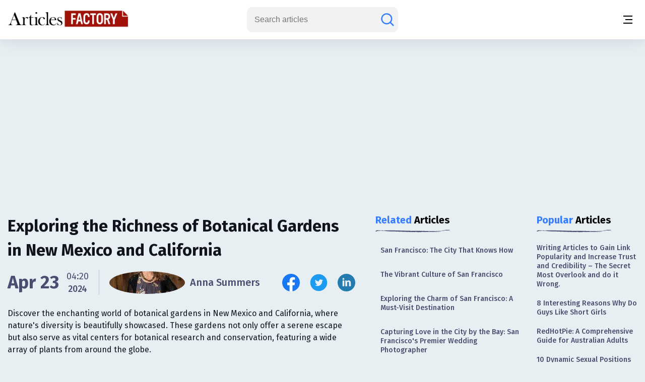

--- FILE ---
content_type: text/html;charset=UTF-8
request_url: https://www.articlesfactory.com/articles/travel/botanical-gardens-in-the-united-states-nm-ca.html
body_size: 11928
content:
<!-- BEGIN html -->
<!DOCTYPE html>
<html lang="en" xmlns="http://www.w3.org/1999/xhtml">
<!-- BEGIN head -->
<head>
    <meta charset="UTF-8">
    <meta name="verify-v1" content="TrNRiz+/WOMcvMELMZKRsw9N2fPJnHpIlhPw2OWSfrI=" />
    <meta name="facebook-domain-verification" content="zsmybwzwtkplrca834tgggmmazjsiv" />
    <meta name="viewport" content="width=device-width, initial-scale=1.0">
    
    <title>Exploring the Richness of Botanical Gardens in New Mexico and California - Articles Factory</title>
    <link rel="stylesheet" href="https://cdn.articlesfactory.com/cdn/css/styleinner.css">
    <link rel="shortcut icon" href="/images/favicon.png" type="image/x-icon" />
    <script async src="https://pagead2.googlesyndication.com/pagead/js/adsbygoogle.js?client=ca-pub-7277013290225659" crossorigin="anonymous"></script>

    <script>
        window.dataLayer = window.dataLayer || [];
    </script>
    <!-- Google Tag Manager -->
    <script>(function(w,d,s,l,i){w[l]=w[l]||[];w[l].push({'gtm.start':
            new Date().getTime(),event:'gtm.js'});var f=d.getElementsByTagName(s)[0],
        j=d.createElement(s),dl=l!='dataLayer'?'&l='+l:'';j.async=true;j.src=
        'https://www.googletagmanager.com/gtm.js?id='+i+dl;f.parentNode.insertBefore(j,f);
    })(window,document,'script','dataLayer','GTM-56Q3V9M');</script>
    <!-- End Google Tag Manager -->

    <script src="https://cdnjs.cloudflare.com/ajax/libs/jquery/3.7.0/jquery.min.js" ></script>
    <script src="https://cdn.articlesfactory.com/cdn/js/innerscript.js" ></script>

    <style>
        h1 > *, h2 > *, h3 > *, h4 > * {
            font-family: "Fira Sans", sans-serif!important;
        }
    </style>
    
    <meta name="description" content="Discover the diverse flora of New Mexico and California&#39;s botanical gardens, exploring unique ecosystems and rare plant species." />
    
    <meta name="keywords" content="united states,san francisco,botanical garden,botanical gardens,native pollinators" />
    <!-- Facebook Open Graph Tags -->
    <meta property="og:type" content="article" />
    <meta property="og:site_name" content="Articles Factory" />
    <meta property="og:url" content="https://www.articlesfactory.com/articles/travel/botanical-gardens-in-the-united-states-nm-ca.html" />
    <meta property="og:title" content="Exploring the Richness of Botanical Gardens in New Mexico and California" />
    <meta property="og:description" content="Discover the diverse flora of New Mexico and California&#39;s botanical gardens, exploring unique ecosystems and rare plant species." />
    <meta property="article:opinion" content="false" />
    <meta property="article:author" content="https://www.facebook.com/ArticlesFactoryHQ" />
    <meta property="og:image" content="https://images.articlesfactory.com/-/d100a397-749a-468b-acdc-e10cc826fcba.png" />
    
    <!-- Twitter Cards -->
    <meta name="twitter:card" content="summary_large_image" />
    <meta name="twitter:site" content="@ArticlesFactory" />
    <meta name="twitter:title" content="Exploring the Richness of Botanical Gardens in New Mexico and California" />
    <meta name="twitter:description" content="Discover the diverse flora of New Mexico and California&#39;s botanical gardens, exploring unique ecosystems and rare plant species." />
    <meta name="twitter:image"  content="https://images.articlesfactory.com/-/d100a397-749a-468b-acdc-e10cc826fcba.png" />
    
    
    <link rel="canonical" href="https://www.articlesfactory.com/articles/travel/botanical-gardens-in-the-united-states-nm-ca.html" />
    
    
    <script type="application/ld+json" class="rank-math-schema">
        {
            "@context": "https://schema.org",
            "@graph": [
                {
                    "@type": "Organization",
                    "@id": "https://www.articlesfactory.com/#organization",
                    "name": "Articles Factory"
                },
                {
                    "@type": "WebSite",
                    "@id": "https://www.articlesfactory.com/#website",
                    "url": "https://www.articlesfactory.com",
                    "name": "Articles Factory",
                    "publisher": {
                        "@id": "https://www.articlesfactory.com/#organization"
                    },
                    "inLanguage": "en-US"
                },
                {
                    "@type": "BreadcrumbList",
                    "@id": "https://www.articlesfactory.com/articles/travel/botanical-gardens-in-the-united-states-nm-ca.html#breadcrumb",
                    "itemListElement": [
                        {
                            "@type": "ListItem",
                            "position": "1",
                            "item": {
                                "@id": "https://www.articlesfactory.com",
                                "name": "Home"
                            }
                        },
                        {
                            "@type": "ListItem",
                            "position": "2",
                            "item": {
                                "@id": "https://www.articlesfactory.com/articles/travel.html",
                                "name": "Travel"
                            }
                        },
                        {
                            "@type": "ListItem",
                            "position": "3",
                            "item": {
                                "@id": "https://www.articlesfactory.com/articles/travel/botanical-gardens-in-the-united-states-nm-ca.html",
                                "name": "Exploring the Richness of Botanical Gardens in New Mexico and California"
                            }
                        }
                    ]
                },
                {
                    "@type": "WebPage",
                    "@id": "https://www.articlesfactory.com/articles/travel/botanical-gardens-in-the-united-states-nm-ca.html#webpage",
                    "url": "https://www.articlesfactory.com/articles/travel/botanical-gardens-in-the-united-states-nm-ca.html",
                    "name": "Exploring the Richness of Botanical Gardens in New Mexico and California",
                    "datePublished": "2020-07-25T20:25:55+00:00",
                    "dateModified": "2024-04-23T04:20:54+00:00",
                    "isPartOf": {
                        "@id": "https://www.articlesfactory.com/#website"
                    },
                    "inLanguage": "en-US",
                    "breadcrumb": {
                        "@id": "https://www.articlesfactory.com/articles/travel/botanical-gardens-in-the-united-states-nm-ca.html#breadcrumb"
                    }
                },
                {
                    "@type": "Person",
                    "@id": "https://www.articlesfactory.com/author/Anna+Summers.html",
                    "name": "Anna Summers",
                    "url": "https://www.articlesfactory.com/author/Anna+Summers.html",
                    "image": {
                        "@type": "ImageObject",
                        "@id": "https://s3.amazonaws.com/articlesfactory.com/150x150/anna-summers.jpg",
                        "url": "https://s3.amazonaws.com/articlesfactory.com/150x150/anna-summers.jpg",
                        "caption": "Anna Summers",
                        "inLanguage": "en-US"
                    },
                    "sameAs": [
                        "https://www.articlesfactory.com"
                    ],
                    "worksFor": {
                        "@id": "https://www.articlesfactory.com/#organization"
                    }
                },
                {
                    "@type": "BlogPosting",
                    "headline": "Exploring the Richness of Botanical Gardens in New Mexico and California",
                    "image": [
                        "https://images.articlesfactory.com/-/d100a397-749a-468b-acdc-e10cc826fcba.png"
                    ],
                    "datePublished": "2020-07-25T20:25:55+00:00",
                    "dateModified": "2024-04-23T04:20:54+00:00",
                    "articleSection": "Travel",
                    "author": {
                        "@id": "https://www.articlesfactory.com/author/Anna+Summers.html",
                        "name": "Anna Summers"
                    },
                    "publisher": {
                        "@id": "https://www.articlesfactory.com/#organization"
                    },
                    "description": "Discover the diverse flora of New Mexico and California's botanical gardens, exploring unique ecosystems and rare plant species.",
                    "name": "Exploring the Richness of Botanical Gardens in New Mexico and California",
                    "@id": "https://www.articlesfactory.com/articles/travel/botanical-gardens-in-the-united-states-nm-ca.html",
                    "isPartOf": {
                        "@id": "https://www.articlesfactory.com/articles/travel/botanical-gardens-in-the-united-states-nm-ca.html#webpage"
                    },
                    "inLanguage": "en-US",
                    "mainEntityOfPage": {
                        "@id": "https://www.articlesfactory.com/articles/travel/botanical-gardens-in-the-united-states-nm-ca.html#webpage"
                    }
                }
            ]
        }
    </script>
    <style>
        .article__inner .article__desc .desc__>h2, .article__inner .article__desc .desc__>h3, .article__inner .article__desc .desc__>h4, .article__inner .article__desc .desc__>h5, .article__inner .article__desc .desc__>h6 {
            font-family: "Fira Sans", sans-serif;
            margin-bottom: 10px;
            margin-top: 10px;
            font-weight: 500;
        }
        .article__inner .article__desc .desc__>h2 {
            font-size: 32px;
        }
        .article__inner .article__desc .desc__>h3 {
            font-size: 25px;
        }
        .article__inner .article__desc .desc__>h4 {
            font-size: 20px;
        }
        .article__inner .article__desc .desc__>ul {
            list-style-type: disc;
            padding-left: 40px;
        }
        .article__inner .article__desc .desc__>ol {
            padding-left: 40px;
        }
        p:has(iframe.ql-video) {
            position: relative;
            height: 0;
            padding-top: 56.25%;
            width:100%;
        }
        iframe.ql-video {
            position: absolute;
            top: 0; left: 0;
            border: 0;
            width: 100%;
            height: 100%;
        }
        .article__inner .article__desc .desc__ li {
            line-height: 150%;
            font-weight: 400;
            color: #494E70;
            font-size: 20px;
        }
        .article__desc table, .article__desc tr, .article__desc th, .article__desc td {
            table-layout: fixed;
            width: 100%;
            border: 1px solid #494E70;
            color: #494E70;
            border-collapse: collapse;
            padding: 10px;
        }
        .article__desc th {
            background-color: #E0E0E0;
        }
        @media (max-width: 1340px) {
            .article__inner .article__desc .desc__ li {
                font-size: 16px;
            }
        }
        .articles__wrapper .article__top--ad>.articles__ad {
            border: none!important;
        }
        .article__inner .article__desc img {
            width: 100%;
            text-align: center;
            display: block;
            margin-left: auto;
            margin-right: auto;
        }
        .article__inner .article__desc blockquote {
            padding: 1.4em 1em;
            border-radius: 1.5em;
            border: 2px solid #fff;
            background: rgba(255, 255, 255, .25);
            margin: 2em 0;
            font-size: 20px;
            line-height: 150%;
            font-weight: 400;
            color: #494E70;
        }
        .ad-unit {
            display: none;
        }
        @media (max-width:767px) {
            .ad-unit {
                display: block;
            }
        }
        code {
            color: #d63384;
            word-wrap: break-word;
            padding: 2px 4px;
            font-size: 85%;
            background-color: #fafafa;
            border-radius: 3px;
        }
    </style>

</head>
<body class="v__header">
<!-- Google Tag Manager (noscript) -->
<noscript><iframe src="https://www.googletagmanager.com/ns.html?id=GTM-56Q3V9M"
                  height="0" width="0" style="display:none;visibility:hidden"></iframe></noscript>
<!-- End Google Tag Manager (noscript) -->
<div class="mobile__menu--box">
    <div class="inner__menu">
        <div class="top__part">
            <div class="menu__">
                <form action="/search" method="post">
                    <div class="group__input">
                        <input type="text" name="query" placeholder="Search articles">
                        <button type="submit" aria-label="Search articles"><svg width="30" height="30" viewBox="0 0 30 30" fill="none" xmlns="http://www.w3.org/2000/svg">
                            <path d="M26.4577 26.4587L20.3072 20.3082M20.3072 20.3082C22.1491 18.4663 23.1839 15.9682 23.1839 13.3634C23.1839 10.7586 22.1491 8.2605 20.3072 6.41862C18.4654 4.57675 15.9673 3.54199 13.3624 3.54199C12.0727 3.54199 10.7955 3.79603 9.60395 4.2896C8.41236 4.78318 7.32965 5.50662 6.41765 6.41862C5.50564 7.33063 4.7822 8.41333 4.28863 9.60492C3.79505 10.7965 3.54102 12.0737 3.54102 13.3634C3.54102 14.6532 3.79505 15.9303 4.28863 17.1219C4.7822 18.3135 5.50564 19.3962 6.41765 20.3082C7.32965 21.2202 8.41236 21.9437 9.60395 22.4372C10.7955 22.9308 12.0727 23.1849 13.3624 23.1849C15.9673 23.1849 18.4654 22.1501 20.3072 20.3082Z" stroke="#677788" stroke-width="2.5" stroke-linecap="round"/>
                        </svg></button>
                    </div>
                </form>
                <ul>
                    <li><a href="/articles/business.html">Business</a></li>
                    <li><a href="/articles/finance.html">Finance</a></li>
                    <li><a href="/articles/health.html">Health</a></li>
                    <li><a href="/articles/technology.html">Technology</a></li>
                    <li><a href="/articles/travel.html">Travel</a></li>
                    <li><a href="/articles/animals-and-pets.html">Animals and Pets</a></li>
                    <li><a href="/submit.html">Submit Article</a></li>
                    
                    
                </ul>
            </div>
            <div class="profile" style="display:none;">
                <div class="head">
                    <a href="/my"><img src="https://cdn.articlesfactory.com/cdn/img/larr.webp" alt="larr" width="14" height="16"></a>
                    <h6>My Account</h6>
                </div>
                <ul>
                    <li class="dropdown">
                        <a href="/my">Buyer <span><svg width="12" height="12" viewBox="0 0 12 12" fill="none" xmlns="http://www.w3.org/2000/svg">
							<path d="M1.5 4L6 8L10.5 4" stroke="#677788" stroke-width="1.5" stroke-linecap="round"></path>
							</svg></span></a>
                        <ul style="display:none;">
                            <li><a href="/my/buyer/dashboard">Dashboard</a></li>
                            <li><a href="/my/buyer/tasks">Tasks</a></li>
                            <li><a href="/my/buyer/tasks/add">Add Article</a></li>
                            <li><a href="/my/articles">Articles</a></li>
                            <li><a href="/my/balance.html">Balance</a></li>
                        </ul>
                    </li>
                    <li class="dropdown">
                        <a href="/my">Publisher <span><svg width="12" height="12" viewBox="0 0 12 12" fill="none" xmlns="http://www.w3.org/2000/svg">
							<path d="M1.5 4L6 8L10.5 4" stroke="#677788" stroke-width="1.5" stroke-linecap="round"></path>
							</svg></span></a>
                        <ul style="display:none;">
                            <li><a href="/my/publisher/dashboard">Dashboard</a></li>
                            <li><a href="/my/publisher/websites/add">Add Website</a></li>
                            <li><a href="/my/publisher/websites">Websites</a></li>
                            <li><a href="/my/publisher/tasks">Tasks</a></li>
                            <li><a href="/my/publisher/balance">Balance</a></li>
                            <li><a href="/my/publisher/settings">Settings</a></li>
                        </ul>
                    </li>
                    <li><a href="/my/referrals.html">Referral Program</a></li>
                    <li><a href="/signout">Sign Out</a></li>
                </ul>
            </div>
        </div>
        <div class="bottom__part">
            <ul>
                <li><a href="https://www.facebook.com/ArticlesFactoryHQ" target="_blank"><img src="https://cdn.articlesfactory.com/cdn/img/facebook.svg" alt="Follow Us on Facebook" width="30" height="30"></a></li>
                <li><a href="https://t.me/ArticlesFactoryHQ" target="_blank"><img src="https://cdn.articlesfactory.com/cdn/img/telegram.svg" alt="Follow Us on Telegram" width="30" height="30"></a></li>
                <li><a href="https://twitter.com/ArticlesFactory" target="_blank"><img src="https://cdn.articlesfactory.com/cdn/img/twitter.svg" alt="Follow Us on Twitter" width="30" height="30"></a></li>
            </ul>
            <div class="bottom__ul">
                <ul>
                    <li><a href="#">Terms and Conditions</a></li>
                    <li class="spacer"></li>
                    <li><a href="#">Privacy Policy</a></li>
                </ul>
            </div>
        </div>
    </div>
</div>
<header>
    <div class="container">
        <div class="outer__header">
            <div class="header__left">


                <logo><a href="/"><img src="https://cdn.articlesfactory.com/cdn/img/logo.webp" alt="Articles Factory: Guest Posting Services" width="240" height="36"></a></logo>

                <div class="main__menu">
                    <ul>
                        <li><a href="/articles/business.html">Business</a></li>
                        <li><a href="/articles/finance.html">Finance</a></li>
                        <li><a href="/articles/health.html">Health</a></li>
                        <li><a href="/articles/technology.html">Technology</a></li>
                        <li><a href="/articles/travel.html">Travel</a></li>
                        <li><a href="/articles/animals-and-pets.html">Animals and Pets</a></li>
                        <li><a href="/submit.html">Submit Article</a></li>
                    </ul>
                    <div class="small__info">
                        <ul>
                            <li><a href="https://www.facebook.com/ArticlesFactoryHQ" target="_blank"><img src="https://cdn.articlesfactory.com/cdn/img/facebook.svg" alt="Follow Us on Facebook" width="30" height="30"></a></li>
                            <li><a href="https://t.me/ArticlesFactoryHQ" target="_blank"><img src="https://cdn.articlesfactory.com/cdn/img/telegram.svg" alt="Follow Us on Telegram" width="30" height="30"></a></li>
                            <li><a href="https://twitter.com/ArticlesFactory" target="_blank"><img src="https://cdn.articlesfactory.com/cdn/img/twitter.svg" alt="Follow Us on Twitter" width="30" height="30"></a></li>
                        </ul>
                        <div class="bottom__ul">
                            <ul>
                                <li><a href="#">Terms and Conditions</a></li>
                                <li class="spacer"></li>
                                <li><a href="#">Privacy Policy</a></li>
                            </ul>
                        </div>
                    </div>
                </div>
            </div>
            <div class="header__right">
                
                

                <div class="search__wrapper">
                    <a href="#"><svg width="30" height="30" viewBox="0 0 30 30" fill="none" xmlns="http://www.w3.org/2000/svg">
                        <path d="M26.4577 26.4587L20.3072 20.3082M20.3072 20.3082C22.1491 18.4663 23.1839 15.9682 23.1839 13.3634C23.1839 10.7586 22.1491 8.2605 20.3072 6.41862C18.4654 4.57675 15.9673 3.54199 13.3624 3.54199C12.0727 3.54199 10.7955 3.79603 9.60395 4.2896C8.41236 4.78318 7.32965 5.50662 6.41765 6.41862C5.50564 7.33063 4.7822 8.41333 4.28863 9.60492C3.79505 10.7965 3.54102 12.0737 3.54102 13.3634C3.54102 14.6532 3.79505 15.9303 4.28863 17.1219C4.7822 18.3135 5.50564 19.3962 6.41765 20.3082C7.32965 21.2202 8.41236 21.9437 9.60395 22.4372C10.7955 22.9308 12.0727 23.1849 13.3624 23.1849C15.9673 23.1849 18.4654 22.1501 20.3072 20.3082Z" stroke="#677788" stroke-width="2.5" stroke-linecap="round"/>
                    </svg>
                    </a>
                    <form action="/search" method="post" style="display:none;">
                        <input type="text" name="query" placeholder="Search articles">
                        <button type="submit" class="submit_btn" aria-label="Search articles"><svg width="30" height="30" viewBox="0 0 30 30" fill="none" xmlns="http://www.w3.org/2000/svg">
                            <path d="M26.4577 26.4587L20.3072 20.3082M20.3072 20.3082C22.1491 18.4663 23.1839 15.9682 23.1839 13.3634C23.1839 10.7586 22.1491 8.2605 20.3072 6.41862C18.4654 4.57675 15.9673 3.54199 13.3624 3.54199C12.0727 3.54199 10.7955 3.79603 9.60395 4.2896C8.41236 4.78318 7.32965 5.50662 6.41765 6.41862C5.50564 7.33063 4.7822 8.41333 4.28863 9.60492C3.79505 10.7965 3.54102 12.0737 3.54102 13.3634C3.54102 14.6532 3.79505 15.9303 4.28863 17.1219C4.7822 18.3135 5.50564 19.3962 6.41765 20.3082C7.32965 21.2202 8.41236 21.9437 9.60395 22.4372C10.7955 22.9308 12.0727 23.1849 13.3624 23.1849C15.9673 23.1849 18.4654 22.1501 20.3072 20.3082Z" stroke="#677788" stroke-width="2.5" stroke-linecap="round"/>
                        </svg></button>
                    </form>
                </div>
                <div class="tablet__menu">
                    <a href="#">
							<span class="span__wrapper">
								<span></span>
								<span></span>
								<span></span>
							</span>
                    </a>
                </div>
                <div class="mobile__menu">
                    <a href="#" aria-label="Menu button">
							<span class="span__wrapper">
								<span></span>
								<span></span>
								<span></span>
							</span>
                    </a>
                </div>
            </div>
        </div>
    </div>
</header>



<div class="articles__wrapper">
        <div class="container">
            <div class="article__top--ad">
                <div class="articles__ad">
                    
                        <script async src="https://pagead2.googlesyndication.com/pagead/js/adsbygoogle.js?client=ca-pub-7277013290225659"
                                crossorigin="anonymous"></script>
                        <!-- Article Page: Top -->
                        <ins class="adsbygoogle"
                             style="display:block"
                             data-ad-client="ca-pub-7277013290225659"
                             data-ad-slot="4079893651"
                             data-ad-format="auto"
                             data-full-width-responsive="true"></ins>
                        <script>
                            (adsbygoogle = window.adsbygoogle || []).push({});
                        </script>
                    
                </div>
            </div>
            <div class="article__inner">
                <div class="article__desc">

                    

                    <div class="title">
                        <h1>Exploring the Richness of Botanical Gardens in New Mexico and California</h1>
                    </div>
                    <div class="author__article">
                        <div class="date">

                            
                            
                                <span>Apr 23</span>
                                <div class="time">
                                    <span>04:20</span>
                                    <p>2024</p>
                                </div>
                            


                            <div class="spacer"></div>
                            <a href="/author/Anna+Summers.html" class="profile">
                                
                                <span><img src="https://s3.amazonaws.com/articlesfactory.com/150x150/anna-summers.jpg" alt="Anna Summers" width="45" height="45" style="border-radius: 50%;object-fit: cover;"></span>
                                <p>Anna Summers</p>
                            </a>
                        </div>
                        <div class="socials">
                            <ul>
                                <li><a href="http://www.facebook.com/sharer/sharer.php?u=https://www.articlesfactory.com/articles/travel/botanical-gardens-in-the-united-states-nm-ca.html" rel="nofollow" aria-label="Share this article on Facebook" target="_blank"><img src="https://cdn.articlesfactory.com/cdn/img/facebook.svg" alt="Share this article on Facebook"  width="35" height="35"></a></li>
                                <li><a href="https://twitter.com/intent/tweet?text=Discover the enchanting world of botanical gardens in New Mexico and California, where nature&#39;s diversity is beautifully showcased. These gardens not only offer a serene escape but also serve as vital centers for botanical research and conservation, featuring a wide array of plants from around the globe. https://www.articlesfactory.com/articles/travel/botanical-gardens-in-the-united-states-nm-ca.html" rel="nofollow" aria-label="Share this article on Twitter" target="_blank"><img src="https://cdn.articlesfactory.com/cdn/img/twitter.svg" alt="Share this article on Twitter"  width="35" height="35"></a></li>
                                <li><a href="https://www.linkedin.com/shareArticle?mini=true&amp;url=https://www.articlesfactory.com/articles/travel/botanical-gardens-in-the-united-states-nm-ca.html&amp;title=Exploring the Richness of Botanical Gardens in New Mexico and California&amp;summary=Discover the enchanting world of botanical gardens in New Mexico and California, where nature&#39;s diversity is beautifully showcased. These gardens not only offer a serene escape but also serve as vital centers for botanical research and conservation, featuring a wide array of plants from around the globe.&amp;source=www.articlesfactory.com" rel="nofollow" aria-label="Share this article on Linkedin" target="_blank"><img src="https://cdn.articlesfactory.com/cdn/img/linkedin.svg" alt="Share this article on Linkedin"  width="35" height="35"></a></li>
                            </ul>
                        </div>
                    </div>
                    <p>Discover the enchanting world of botanical gardens in New Mexico and California, where nature's diversity is beautifully showcased. These gardens not only offer a serene escape but also serve as vital centers for botanical research and conservation, featuring a wide array of plants from around the globe.</p>
                    
                    <div class="desc__">

                        <picture>
 <source srcset="https://images.articlesfactory.com/400x0/d100a397-749a-468b-acdc-e10cc826fcba.webp 400w" type="image/webp" media="(max-width: 500px)" sizes="95vw">
 <source srcset="https://images.articlesfactory.com/600x0/d100a397-749a-468b-acdc-e10cc826fcba.webp 600w" type="image/webp" media="(max-width: 650px)" sizes="95vw">
 <img src="https://images.articlesfactory.com/750x0/d100a397-749a-468b-acdc-e10cc826fcba.webp" loading="lazy" width="750">
</picture>
<h2>Albuquerque Botanical Gardens,<a href="https://www.articlesfactory.com/articles/travel/botanical-gardens-in-the-united-states-nm-ca.html"><img src="https://www.articlesfactory.com/pic/x.gif" width="1" height="1" alt="Exploring the Richness of Botanical Gardens in New Mexico and California Articles" border="0" style="display: none;" loading="lazy"></a> New Mexico</h2>
<h3>A Diverse Botanical Experience</h3>
<p>Albuquerque's botanical garden, spanning over a mile and a half of walking paths, offers a unique blend of whimsical and formal gardens. Visitors can explore various themed areas including:
 <div id="ad-unit-1" class="ad-unit">
  <script async src="https://pagead2.googlesyndication.com/pagead/js/adsbygoogle.js?client=ca-pub-7277013290225659" crossorigin="anonymous"></script><!-- Articles Factory: Article Page: In Article 1 -->
  <ins class="adsbygoogle" style="display:block" data-ad-client="ca-pub-7277013290225659" data-ad-slot="1866576439" data-ad-format="auto" data-full-width-responsive="true"></ins>
  <script>
     (adsbygoogle = window.adsbygoogle || []).push({});
</script>
 </div></p>
<ul>
 <li data-list="bullet"><strong>Mediterranean and Desert Conservatories</strong>: These spaces simulate the respective climates, showcasing plant species that thrive in these conditions.</li>
 <li data-list="bullet"><strong>1920s Farm and Japanese Garden</strong>: These areas provide a historical and cultural perspective on gardening styles.</li>
 <li data-list="bullet"><strong>Pollinator Exhibits</strong>: Featuring over 40 species of butterflies, moths, and other native pollinators like non-stinging bees and fig beetles, this exhibit emphasizes the importance of pollinators in our ecosystems.</li>
</ul>
<h3>Special Features</h3>
<ul>
 <li data-list="bullet"><strong>Old World Garden</strong>: Includes a Spanish-Moorish Garden and the Jardin Redondo, which boasts over 70 types of award-winning roses.</li>
 <li data-list="bullet"><strong>Ceremonial Garden</strong>: Ideal for events with its stunning pillars and arches draped with wisteria, clematis, and climbing roses.</li>
</ul>
<h3>Additional Attractions</h3>
<p>Visitors can also enjoy aerial views of the garden and surrounding areas through hot air balloon rides, an aerial tramway, or even glider or airplane tours.</p>
<h2>San Francisco Botanical Garden, California</h2>
<h3>A Global Botanical Journey</h3>
<p>Located within the expansive Golden Gate Park, the San Francisco Botanical Garden covers 55 acres and features over 9,000 plant species from across the world. The garden is open daily and offers free admission on the second Tuesday of each month. Each month highlights a specific plant or flower, providing educational opportunities for visitors.</p>
<h3>Notable Gardens</h3>
<ul>
 <li data-list="bullet"><strong>Andean Cloud Forest</strong>: Mimics the unique climate of the Andes' cloud forests, showcasing species like the wax palm, the world's tallest palm species.</li>
 <li data-list="bullet"><strong>Geographic and Taxonomic Collections</strong>: Includes gardens dedicated to Australia, California, Chile, and other regions, as well as collections like camellias, magnolias, and rhododendrons.</li>
 <li data-list="bullet"><strong>Thematic Gardens</strong>: Features include the Ancient Plant Garden, Moon Viewing Garden, Children's Garden, and more.</li>
</ul>
<h3>Visitor Amenities</h3>
<p>The garden offers various amenities such as gift shops and restaurants, making it a perfect spot for a day of relaxation and exploration.</p>
<h2>The Role of Botanical Gardens</h2>
<p>Botanical gardens play a crucial role in plant conservation, offering refuge for endangered species and serving as research and educational centers. They help raise awareness about the importance of biodiversity and conservation efforts. According to the American Public Gardens Association, there are over 500 public gardens in the U.S., which collectively attract over 121 million visitors annually, underscoring their popularity and importance in urban and educational settings (<a href="https://publicgardens.org/" rel="nofollow" target="_blank">American Public Gardens Association</a>).
 <div id="ad-unit-2" class="ad-unit">
  <script async src="https://pagead2.googlesyndication.com/pagead/js/adsbygoogle.js?client=ca-pub-7277013290225659" crossorigin="anonymous"></script><!-- Articles Factory: Article Page: In Article 2 -->
  <ins class="adsbygoogle" style="display:block" data-ad-client="ca-pub-7277013290225659" data-ad-slot="8915238501" data-ad-format="auto" data-full-width-responsive="true"></ins>
  <script>
     (adsbygoogle = window.adsbygoogle || []).push({});
</script>
 </div></p>
<h2>Conclusion</h2>
<p>Whether you're a plant enthusiast, a conservationist, or simply looking for a peaceful retreat, the botanical gardens in Albuquerque and San Francisco offer rich, educational experiences amidst stunning natural beauty. These gardens not only display the diversity of plant life but also contribute significantly to conservation and education, making them invaluable assets to their communities and beyond.</p>

                        <div class="tags">
                            <div class="elem__tag">
                                <p>Article "tagged" as:</p>
                                <div class="tags__grid">
                                    <a href="/tag/united-states.html" class="el__tag">
                                        <p>united states</p>
                                    </a><a href="/tag/san-francisco.html" class="el__tag">
                                        <p>san francisco</p>
                                    </a><a href="/tag/botanical-garden.html" class="el__tag">
                                        <p>botanical garden</p>
                                    </a><a href="/tag/botanical-gardens.html" class="el__tag">
                                        <p>botanical gardens</p>
                                    </a><a href="/tag/native-pollinators.html" class="el__tag">
                                        <p>native pollinators</p>
                                    </a>
                                </div>
                            </div>
                            <div class="elem__tag">
                                <p>Categories:</p>
                                <div class="tags__grid">
                                    <a href="/articles/travel.html" class="el__tag">
                                        <p>Travel</p>
                                    </a>
                                </div>
                            </div>
                        </div>
                    </div>
                </div>
                <div class="side__articles v__ad">
                    <div class="side__element">
                        <h2><span class="colored">Related</span> Articles</h2>
                        <div class="side__list">
                            <ul>
                                <li><a href="/articles/travel/san-francisco-the-city-that-knows-how.html">San Francisco: The City That Knows How</a></li>
                                <li><a href="/articles/travel/culture-of-san-francisco.html">The Vibrant Culture of San Francisco</a></li>
                                <li><a href="/articles/travel/but-why-san-francisco.html">Exploring the Charm of San Francisco: A Must-Visit Destination</a></li>
                                <li><a href="/articles/marriage/best-wedding-photographer-in-san-francisco.html">Capturing Love in the City by the Bay: San Francisco's Premier Wedding Photographer</a></li>
                                <li><a href="/articles/travel/enjoy-a-fabulous-trip-to-the-golden-city-of-california.html">Enjoy a Fabulous Trip to The Golden City of California</a></li>
                                <li><a href="/articles/travel/san-francisco-holidays-a-perfect-way-to-revive-yourself.html">Experience the Vibrant Charm of San Francisco Holidays</a></li>
                                <li><a href="/articles/travel/review-insight-guide-san-francisco.html">Comprehensive Exploration of San Francisco: A Review of Insight Guide</a></li>
                                <li><a href="/articles/travel/amazing-vacation-served-the-inexpensive-way-start-with-cheap-flights-to-san-francisco.html">Discover San Francisco on a Budget: Your Guide to Affordable Exploration</a></li>
                                <li><a href="/articles/marriage/san-francisco-wedding-photographer-joseph-kphn.html">Capturing Love in the City by the Bay: The Artistry of Joseph Kphn, San Francisco Wedding Photographer</a></li>
                                <li><a href="/articles/travel/how-to-plan-a-trip-to-san-francisco.html">How To Plan A Trip To San Francisco</a></li>
                            </ul>
                        </div>
                    </div>

                    <div class="side__ad">
                        <script async src="https://pagead2.googlesyndication.com/pagead/js/adsbygoogle.js?client=ca-pub-7277013290225659"
                                crossorigin="anonymous"></script>
                        <!-- Articles Factory: Article Page: Related Articles -->
                        <ins class="adsbygoogle"
                             style="display:block"
                             data-ad-client="ca-pub-7277013290225659"
                             data-ad-slot="1053330517"
                             data-ad-format="auto"
                             data-full-width-responsive="true"></ins>
                        <script>
                            (adsbygoogle = window.adsbygoogle || []).push({});
                        </script>
                    </div>

                    <div class="side__element">
                        <h2><span class="colored">Top</span> in Category</h2>
                        <div class="side__list">
                            <ul>
                                <li><a href="/articles/travel/top-6-spots-for-bear-watching-in-canada.html">Top 6 Spots for Bear Watching in Canada</a></li>
                                <li><a href="/articles/travel/want-to-know-more-about-cruises-cruise-ships.html">Unveiling the World of Cruising: Insights from an Expert</a></li>
                                <li><a href="/articles/travel/allegiant-air-cancellation-policy-guidelines.html">Understanding Allegiant Air's Cancellation Policy</a></li>
                                <li><a href="/articles/travel/france-great-free-pocket-travel-guide-of-paris-from-flashbooking.html">Flashbooking: Your Ultimate Guide to Budget-Friendly Parisian Adventures</a></li>
                                <li><a href="/articles/travel/one-of-the-revered-places-of-lord-murugan-palani.html">Exploring the Spiritual Majesty of Palani: A Revered Sanctuary of Lord Murugan</a></li>
                                <li><a href="/articles/travel/bear-sanctuaries-a-place-of-respite-for-exploited-animals.html">Bear Sanctuaries: A Place of Respite for Exploited Animals</a></li>
                                <li><a href="/articles/travel/famous-sled-dogs-throughout-history.html">Iconic Sled Dogs in History: Heroes of the Snow</a></li>
                                <li><a href="/articles/travel/how-to-talk-to-a-person-at-southwest.html">Effective Communication with Southwest Airlines Customer Service</a></li>
                                <li><a href="/articles/travel/india-wildlife-tours-let-the-spirit-of-adventure-be-unleashed.html">Unveiling the Wild Charms of India: A Journey into the Heart of Nature</a></li>
                                <li><a href="/articles/travel/hawaii-vacations-and-hawaii-family-vacations.html">Exploring the Wonders of Hawaii: A Guide to Family Vacations</a></li>
                                <li><a href="/articles/travel/california-the-life-of-united-states.html">California: The Dynamic Heart of the United States</a></li>
                                <li><a href="/articles/travel/a-day-at-san-jose.html">Discover the Charms of San Jose: A City of History and Innovation</a></li>
                                <li><a href="/articles/travel/where-to-shop-on-sanibel-island.html">The Ultimate Guide to Shopping on Sanibel Island</a></li>
                                <li><a href="/articles/travel/does-southwest-have-live-chat.html">Does Southwest Airlines Offer Live Chat Support?</a></li>
                                <li><a href="/articles/travel/what-happens-if-i-book-a-flight-on-american-airlines-and-the-price-drops.html">Navigating Price Drops After Booking with American Airlines</a></li>
                            </ul>
                        </div>
                    </div>

                    <div class="side__ad">
                        <script async src="https://pagead2.googlesyndication.com/pagead/js/adsbygoogle.js?client=ca-pub-7277013290225659"
                                crossorigin="anonymous"></script>
                        <!-- Articles Factory: Article Page: Top in Category -->
                        <ins class="adsbygoogle"
                             style="display:block"
                             data-ad-client="ca-pub-7277013290225659"
                             data-ad-slot="5730942123"
                             data-ad-format="auto"
                             data-full-width-responsive="true"></ins>
                        <script>
                            (adsbygoogle = window.adsbygoogle || []).push({});
                        </script>
                    </div>

                </div>
                <div class="side__articles short">
                    <div class="side__element">
                        <h2><span class="colored">Popular</span> Articles</h2>
                        <div class="side__list">
                            <ul>
                                <li><a href="/articles/link-popularity/writing-articles-to-gain-link-popularity-and-increase-trust-and-credibility-the-secret-most-overlook-and-do-it-wrong.html">Writing Articles to Gain Link Popularity and Increase Trust and Credibility – The Secret Most Overlook and do it Wrong.</a></li>
                                <li><a href="/articles/dating-advice/why-do-guys-like-short-girls.html">8 Interesting Reasons Why Do Guys Like Short Girls</a></li>
                                <li><a href="/articles/dating-advice/redhotpie-best-for-australian-adults.html">RedHotPie: A Comprehensive Guide for Australian Adults</a></li>
                                <li><a href="/articles/sexuality/10-to-1-sexual-positions-to-spice-up-your-love-life.html">10 Dynamic Sexual Positions to Rekindle Intimacy</a></li>
                                <li><a href="/articles/dating-advice/going-down-on-a-girltips.html">Mastering the Art of Oral Pleasure: Tips for Going Down on a Woman</a></li>
                                <li><a href="/articles/sexuality/how-to-give-a-good-blow-job-and-drive-your-man-wild-in-bed.html">How to Give a Good Blow Job and Drive Your Man Wild in Bed</a></li>
                                <li><a href="/articles/law/best-family-lawyer-in-melbourne-its-not-as-difficult-as-you-think.html">Best Family Lawyer in Melbourne: It's Not as Difficult as You Think</a></li>
                                <li><a href="/articles/email/how-do-i-access-my-old-sbcglobal-email-account.html">Accessing Your Old SBCGlobal Email Account: A Step-by-Step Guide</a></li>
                                <li><a href="/articles/business/why-it-infrastructure-is-now-a-leadership-priority-for-toronto-businesses.html">Why I.T. Infrastructure Is Now a Leadership Priority for Toronto Businesses</a></li>
                                <li><a href="/articles/business/western-astrology-services-how-to-search-online-via-qlook.html">Western Astrology Services – How to search online via Qlook</a></li>
                            </ul>
                        </div>
                    </div>
                </div>

            </div>
            <div class="relative__posts">
                <div class="container">
                    <div class="outer__relative">
                        <div class="title">
                            <h2>Also From <span class="colored">This Author</span></h2>
                        </div>
                        <div class="grid__relative">
                            <a href="/articles/gardening/picking-the-best-garden-pot-of-planter.html" class="elem__relative">
                                <div class="media">
                                    <img src="https://cdn.articlesfactory.com/cdn/img/relative1.webp" alt="Selecting the Ideal Garden Pot or Planter" loading="lazy">
                                </div>
                                <div class="desc">
                                    <p>Selecting the Ideal Garden Pot or Planter</p>
                                    <span>Creating a vibrant and welcoming environment in your home&#39;s indoor and outdoor spaces can be significantly enhanced by choosing the right garden pot or planter. These containers not only add aesthetic value but also contribute to the health and growth of your plants. With a myriad of options available, selecting the perfect pot or planter is crucial for maximizing your space and nurturing your greenery.</span>
                                </div>
                            </a><a href="/articles/health/seven-reasons-gardening-is-good-for-your-health.html" class="elem__relative">
                                <div class="media">
                                    <img src="https://cdn.articlesfactory.com/cdn/img/relative2.webp" alt="Seven Reasons Gardening is Good for Your Health" loading="lazy">
                                </div>
                                <div class="desc">
                                    <p>Seven Reasons Gardening is Good for Your Health</p>
                                    <span>Gardening is good for your health for many reasons. The majority of U.S. citizens spend 90% of their day indoors, which leads to an unnatural, unhealthy lifestyle, becoming increasingly sedentary and disconnected for society. Gardening gets you outdoors and active, combating many health concerns including obesity.</span>
                                </div>
                            </a><a href="/articles/travel/exploring-more-botanical-gardens-located-in-the-united-states.html" class="elem__relative">
                                <div class="media">
                                    <img src="https://cdn.articlesfactory.com/cdn/img/relative3.webp" alt="Discovering the Hidden Gems of Botanical Gardens Across the United States" loading="lazy">
                                </div>
                                <div class="desc">
                                    <p>Discovering the Hidden Gems of Botanical Gardens Across the United States</p>
                                    <span>Botanical gardens are not just spaces for leisure and beauty; they are vital centers for conservation, education, and research, featuring an astonishing array of flora from around the globe. In the United States, nearly every state hosts at least one botanical garden, each offering a unique glimpse into both native and exotic plant species. This article delves into the offerings of two notable gardens: the San Francisco Botanical Garden and the United States Botanical Garden in Washington, D.C., highlighting their contributions to botanical conservation and public education.</span>
                                </div>
                            </a>
                        </div>
                    </div>
                </div>
            </div>
        </div>
    </div>

<footer>
    <div class="container">
        <div class="outer__footer">
            <div class="footer__grid">
                <div class="main__footer">
                    <a href="/"><img src="https://cdn.articlesfactory.com/cdn/img/logofoot.webp" alt="Articles Factory: Guest Posting Services" loading="lazy" width="340" height="53"></a>
                    <ul>
                        <li><a href="tel:+1-628-987-2271"><span><svg width="25" height="25" viewBox="0 0 25 25" fill="none" xmlns="http://www.w3.org/2000/svg">
							<path d="M4.21875 21.875C3.90625 21.875 3.64583 21.7708 3.4375 21.5625C3.22917 21.3542 3.125 21.0938 3.125 20.7812V16.5625C3.125 16.3194 3.20312 16.1066 3.35937 15.924C3.51562 15.7413 3.71528 15.6243 3.95833 15.5729L7.55208 14.8438C7.79514 14.809 8.04271 14.8309 8.29479 14.9094C8.54687 14.9878 8.75069 15.1049 8.90625 15.2604L11.3542 17.7083C12.6736 16.9097 13.8802 15.9635 14.974 14.8698C16.0677 13.776 16.9792 12.6042 17.7083 11.3542L15.2083 8.80208C15.0521 8.64583 14.9521 8.46771 14.9083 8.26771C14.8646 8.06771 14.8604 7.84653 14.8958 7.60417L15.5729 3.95833C15.6076 3.71528 15.7205 3.51562 15.9115 3.35937C16.1024 3.20312 16.3194 3.125 16.5625 3.125H20.7812C21.0938 3.125 21.3542 3.22917 21.5625 3.4375C21.7708 3.64583 21.875 3.90625 21.875 4.21875C21.875 6.45833 21.3757 8.64167 20.3771 10.7688C19.3785 12.8958 18.059 14.7795 16.4187 16.4198C14.7785 18.0601 12.8948 19.3795 10.7677 20.3781C8.64062 21.3767 6.45764 21.8757 4.21875 21.875Z" fill="white"/>
							</svg>
							</span>+1 628 215 1804</a></li>
                        <li><a href="mailto:info@articlesfactory.com"><span><svg width="25" height="25" viewBox="0 0 25 25" fill="none" xmlns="http://www.w3.org/2000/svg">
							<g clip-path="url(#clip0_717_640)">
							<path d="M2.15482 5.71172L11.3996 14.9576C11.6731 15.2312 12.0384 15.3937 12.4248 15.4135C12.8112 15.4334 13.1912 15.3091 13.4913 15.0648L13.61 14.9576L22.8486 5.71797C22.8788 5.83255 22.8986 5.94922 22.909 6.06901L22.9173 6.2513V18.7513C22.9175 19.2769 22.719 19.7831 22.3616 20.1685C22.0042 20.5539 21.5144 20.79 20.9902 20.8294L20.834 20.8346H4.16732C3.64172 20.8348 3.13548 20.6363 2.75008 20.2789C2.36468 19.9215 2.12861 19.4317 2.08919 18.9076L2.08398 18.7513V6.2513C2.08398 6.1263 2.0944 6.00547 2.11523 5.88672L2.15482 5.71172ZM20.834 4.16797C20.96 4.16797 21.084 4.17839 21.2038 4.20026L21.3809 4.24089L12.5059 13.1159L3.62773 4.2388C3.74232 4.20755 3.86107 4.18672 3.9819 4.1763L4.16732 4.16797H20.834Z" fill="white"/>
							</g>
							<defs>
							<clipPath id="clip0_717_640">
							<rect width="25" height="25" fill="white"/>
							</clipPath>
							</defs>
							</svg>
							</span>info@articlesfactory.com</a></li>
                    </ul>
                    <div class="desc">
                        <p>Articles Factory allows writers and marketers to submit copyright free articles on a mixture of topics which can be distributed with no charge on websites, blogs, and print newsletters.</p>
                        <p>Author's statement of copyright, signature, any hyperlinks inside of article remain intact.</p>
                    </div>
                </div>
                <div class="copyright">
                    <p>Copyright free articles</p>
                    <div class="copyright__articles">
                        <a href="/articles/other/financial-asset-search-how-a-private-investigator-can-help-you.html" class="elem">
                            <div class="media"><img src="https://cdn.articlesfactory.com/cdn/img/article1.webp" alt="Financial Asset Search: How a Private Investigator Can Help You" width="110"  height="65"></div>
                            <div class="desc">
                                <p>Financial Asset Search: How a Private Investigator Can Help You</p>
                            </div>
                        </a><a href="/articles/law/from-duty-to-breach-the-legal-theory-behind-your-injury-claim.html" class="elem">
                            <div class="media"><img src="https://cdn.articlesfactory.com/cdn/img/article2.webp" alt="From Duty to Breach: The Legal Theory Behind Your Injury Claim" width="110"  height="65"></div>
                            <div class="desc">
                                <p>From Duty to Breach: The Legal Theory Behind Your Injury Claim</p>
                            </div>
                        </a><a href="/articles/other/how-to-implement-an-asset-tracking-system.html" class="elem">
                            <div class="media"><img src="https://cdn.articlesfactory.com/cdn/img/article3.webp" alt="How to Implement An Asset Tracking System?" width="110"  height="65"></div>
                            <div class="desc">
                                <p>How to Implement An Asset Tracking System?</p>
                            </div>
                        </a>
                    </div>
                </div>
                <div class="resources">
                    <p>Resources</p>
                    <ul>
                        <li><a href="/my" rel="nofollow">My Account</a></li>
                        <li><a href="/all-categories.html">Browse Categories</a></li>
                        <li><a href="/archive.html">Archive</a></li>
                        <li><a href="/contact.html" rel="nofollow">Contact Us</a></li>
                    </ul>
                </div>
            </div>
            <div class="footer__bottom">
                <p>© 2026 Copyright Articles Factory. All Rights reserved. v2</p>
                <ul>
                    <li><a href="https://www.facebook.com/ArticlesFactoryHQ" rel="nofollow">Facebook</a></li>
                    <li><a href="https://x.com/ArticlesFactory" rel="nofollow">X (Twitter)</a></li>
                    <li><a href="/terms.html" rel="nofollow">Terms of Use</a></li>
                    <li><a href="/privacy.html" rel="nofollow">Privacy Policy</a></li>
                </ul>
            </div>
        </div>
    </div>
</footer>
<script>

    var animatedStylesheet = document.createElement('link');
    animatedStylesheet.rel = 'stylesheet';
    animatedStylesheet.href = 'https://fonts.googleapis.com/css2?family=Fira+Sans:wght@400;500;700&display=swap';
    document.head.appendChild(animatedStylesheet);

</script>

<script>

    </script>




</body>
</html>

--- FILE ---
content_type: text/html; charset=utf-8
request_url: https://www.google.com/recaptcha/api2/aframe
body_size: 184
content:
<!DOCTYPE HTML><html><head><meta http-equiv="content-type" content="text/html; charset=UTF-8"></head><body><script nonce="GM_qBZhPF6EnErdA1MiNpQ">/** Anti-fraud and anti-abuse applications only. See google.com/recaptcha */ try{var clients={'sodar':'https://pagead2.googlesyndication.com/pagead/sodar?'};window.addEventListener("message",function(a){try{if(a.source===window.parent){var b=JSON.parse(a.data);var c=clients[b['id']];if(c){var d=document.createElement('img');d.src=c+b['params']+'&rc='+(localStorage.getItem("rc::a")?sessionStorage.getItem("rc::b"):"");window.document.body.appendChild(d);sessionStorage.setItem("rc::e",parseInt(sessionStorage.getItem("rc::e")||0)+1);localStorage.setItem("rc::h",'1769250519353');}}}catch(b){}});window.parent.postMessage("_grecaptcha_ready", "*");}catch(b){}</script></body></html>